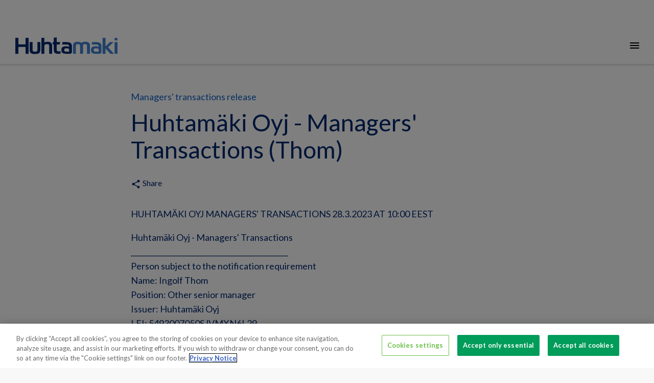

--- FILE ---
content_type: text/html; charset=utf-8
request_url: https://www.huhtamaki.com/en/media/media/managersapos-transactions-release/2023/huhtamaki-oyj---managers-transactions-thom/
body_size: 14982
content:


<!DOCTYPE html>
<html class="no-js"  lang="en">
<head>

<!-- be_ixf, sdk, gho-->
<meta name="be:sdk" content="dotnet_sdk_1.4.22" />
<meta name="be:timer" content="31ms" />
<meta name="be:orig_url" content="https%3a%2f%2fwww.huhtamaki.com%2fen%2fmedia%2fmedia%2fmanagersapos-transactions-release%2f2023%2fhuhtamaki-oyj---managers-transactions-thom%2f" />
<meta name="be:capsule_url" content="https%3a%2f%2fixfd1-api.bc0a.com%2fapi%2fixf%2f1.0.0%2fget_capsule%2ff00000000256015%2f1650615676" />
<meta name="be:norm_url" content="https%3a%2f%2fwww.huhtamaki.com%2fen%2fmedia%2fmedia%2fmanagersapos-transactions-release%2f2023%2fhuhtamaki-oyj---managers-transactions-thom%2f" />
<meta name="be:api_dt" content="py_2024; pm_08; pd_30; ph_04; pmh_31; p_epoch:1725017510514" />
<meta name="be:mod_dt" content="py_2024; pm_08; pd_30; ph_04; pmh_31; p_epoch:1725017510514" />
<meta name="be:messages" content="0" />
<script type='text/javascript'>
if (window.BEJSSDKObserver === undefined) {
  (function(BEJSSDKObserver, $, undefined) {
    var observer = void 0;
    var listeners = [];
    var readySet = [];
    var doc = window.document;
    var MutationObserver = window.MutationObserver || window.WebKitMutationObserver;

    function checkSelector(selector, fn, indexList) {
      var elements = doc.querySelectorAll(selector);
  /**
    issues on IE @see https://www.codesd.com/item/javascript-es6-not-a-function-error.html
    elements = Array.from(elements);

    */
    for (var i = 0, len = elements.length; i < len; i++) {
      /* -1 means all instances */
      if (indexList != -1 && !(i in indexList)) {
        continue;
      }
      var element = elements[i];
      for (var j = 0; j < readySet.length; j++) {
        if (readySet[j] == element.className || readySet[j] == element.id) {
          return;
        }
      }
      if (element.className) {
        readySet.push(element.className);
      }
      if (element.id) {
        readySet.push(element.id);
      }

      if (!element.ready || MutationObserver==null) {
        element.ready = true;
        fn.call(element, element);
      }
    }
  }

  function checkListeners() {
    listeners.forEach(function (listener) {
      return checkSelector(listener.selector, listener.fn, listener.indexList);
    });
  }

  function removeListener(selector, fn) {
    var i = listeners.length;
    while (i--) {
      var listener = listeners[i];
      if (listener.selector === selector && listener.fn === fn) {
        listeners.splice(i, 1);
        if (!listeners.length && observer) {
          observer.disconnect();
          observer = null;
        }
      }
    }
  }

/**
 * Fire event on first js selector
 * @param selector string to watch on
 * @param fn       callback function
 * @param index_list can be undefined which means only first one
 *                   or -1 which means all
 *                   or a list of allowable indexes
 */
 BEJSSDKObserver.jsElementReady = function(selector, fn, index_list) {
  if (index_list === undefined) {
    index_list = [];
    index_list.push(0);
  }

  if (MutationObserver != null) {
    if (!observer) {
      observer = new MutationObserver(checkListeners);
      observer.observe(doc.documentElement, {
        childList: true,
        subtree: true
      });
    }
    listeners.push({ selector: selector, fn: fn, indexList: index_list });
  } else {
    /* <= IE8 */
    if (!document.addEventListener) {
      /* log("<=IE8 attachEvent assignment"); */
      document.addEventListener = document.attachEvent;
    }
    document.addEventListener("DOMContentLoaded", function(event) {
      var elements = doc.querySelectorAll(selector);
      for (var i = 0, len = elements.length; i < len; i++) {
        /* -1 means all instances */
        if (index_list != -1 && !(i in index_list)) {
          continue;
        }
        var element = elements[i];
        element.ready = true;
        fn.call(element, element);
      }
    });
  }

  checkSelector(selector, fn, index_list);
  return function () {
    return removeListener(selector, fn);
  };
};
}(window.BEJSSDKObserver = window.BEJSSDKObserver || {}));
}
var jsElementReady = window.BEJSSDKObserver.jsElementReady;

if (window.BELinkBlockGenerator === undefined) {
  (function(BELinkBlockGenerator, $, undefined) {
    BELinkBlockGenerator.MAXIMUM_HEADLINE_LENGTH = 100;
    BELinkBlockGenerator.MAXIMUM_DESC_LENGTH = 200;

    BELinkBlockGenerator.IND_LINK_BLOCK_TYPE_URL_TYPE = 0;
    BELinkBlockGenerator.IND_LINK_BLOCK_TYPE_HEADLINE_TYPE = 1;
    BELinkBlockGenerator.IND_LINK_BLOCK_TYPE_DESCRIPTION_TYPE = 2;
    BELinkBlockGenerator.IND_LINK_BLOCK_TYPE_IMAGE_TYPE = 3;

    BELinkBlockGenerator.REPLACEMENT_STRATEGY_OVERWRITE = 0;
    BELinkBlockGenerator.REPLACEMENT_STRATEGY_POST_APPEND_ELEMENT = 1;
    BELinkBlockGenerator.REPLACEMENT_STRATEGY_PRE_APPEND_ELEMENT = 2;
    BELinkBlockGenerator.REPLACEMENT_STRATEGY_PRE_APPEND_PARENT = 3;

    BELinkBlockGenerator.setMaximumHeadlineLength = function(length) {
      BELinkBlockGenerator.MAXIMUM_HEADLINE_LENGTH = length;
    };

    BELinkBlockGenerator.setMaximumDescriptionLength = function(length) {
      BELinkBlockGenerator.MAXIMUM_DESC_LENGTH = length;
    };

    BELinkBlockGenerator.generateIndividualLinks = function(parentElement, linkStructure, link) {
      var link_level_element_tag = linkStructure[0];
      var link_level_element = document.createElement(link_level_element_tag);
      var link_attribute_dictionary = linkStructure[1];
      var allowable_elements = linkStructure[2];
      var children_link_structures = linkStructure[3];
      for (var link_attribute_key in link_attribute_dictionary) {
        link_level_element.setAttribute(link_attribute_key, link_attribute_dictionary[link_attribute_key]);
      }

      var added_something = false;
      if (allowable_elements.indexOf(BELinkBlockGenerator.IND_LINK_BLOCK_TYPE_URL_TYPE)>=0) {
        link_level_element.setAttribute('href', link.url);
        added_something = true;
      }
      if (allowable_elements.indexOf(BELinkBlockGenerator.IND_LINK_BLOCK_TYPE_HEADLINE_TYPE)>=0 && link.h1) {
        var headline_text = link.h1;
        if (headline_text.length > BELinkBlockGenerator.MAXIMUM_HEADLINE_LENGTH) {
          headline_text = headline_text.substring(0, BELinkBlockGenerator.MAXIMUM_HEADLINE_LENGTH) + '...';
        }
        var text_node = document.createTextNode(headline_text);
        link_level_element.appendChild(text_node);
        added_something = true;
      }
      if (allowable_elements.indexOf(BELinkBlockGenerator.IND_LINK_BLOCK_TYPE_DESCRIPTION_TYPE)>=0 && link.desc) {
        var desc_text = link.desc;
        if (desc_text.length > BELinkBlockGenerator.MAXIMUM_DESC_LENGTH) {
          desc_text = desc_text.substring(0, BELinkBlockGenerator.MAXIMUM_DESC_LENGTH) + '...';
        }
        var text_node = document.createTextNode(desc_text);
        link_level_element.appendChild(text_node);
        added_something = true;
      }
      if (allowable_elements.indexOf(BELinkBlockGenerator.IND_LINK_BLOCK_TYPE_IMAGE_TYPE)>=0 && link.image) {
        link_level_element.setAttribute('src', link.image);
        added_something = true;
      }
/**
    don't emit for empty links, desc, headline, image
    except for parent structures where allowable_length=0
    */
    if (!added_something && allowable_elements.length != 0) {

      return;
    }
    /* go depth first */
    for (var childrenIndex=0; childrenIndex<children_link_structures.length; childrenIndex++) {
      var childLinkStructure = children_link_structures[childrenIndex];
      BELinkBlockGenerator.generateIndividualLinks(link_level_element, childLinkStructure, link);
    }
    parentElement.appendChild(link_level_element);
  };

  BELinkBlockGenerator.insertLinkBlocks = function(targetElement, replacementStrategy, overallStructure, linkStructure, links,
                                                   titleStructure) {
    if (targetElement == null) {
      return;
    }

    if (replacementStrategy == BELinkBlockGenerator.REPLACEMENT_STRATEGY_OVERWRITE) {
      while (targetElement.firstChild) {
        targetElement.removeChild(targetElement.firstChild);
      }
    }

    var previousElement = targetElement;
    for (var i=0;i<overallStructure.length;i++) {
      var level_definition = overallStructure[i];
      var level_element_tag = level_definition[0];
      var level_element = document.createElement(level_element_tag);
      var attribute_dictionary = level_definition[1];
      for (var attribute_key in attribute_dictionary) {
        level_element.setAttribute(attribute_key, attribute_dictionary[attribute_key]);
      }

      /* need to place title structure */
      if (titleStructure && titleStructure[0] == i) {
        var title_element_tag = titleStructure[1];
        var title_element = document.createElement(title_element_tag);
        var title_attribute_dictionary = titleStructure[2];
        var title_text_content = titleStructure[3];
        for (var title_attribute_key in title_attribute_dictionary) {
          title_element.setAttribute(title_attribute_key, title_attribute_dictionary[title_attribute_key]);
        }

        var title_text_node = document.createTextNode(title_text_content);
        title_element.appendChild(title_text_node);


        level_element.appendChild(title_element);
      }

      /* last level place links */
      if (i == overallStructure.length-1) {
        for (var link_i=0; link_i < links.length; link_i++) {
          var link = links[link_i];
          for (var linkStructureIndex=0;linkStructureIndex < linkStructure.length; linkStructureIndex++) {
            BELinkBlockGenerator.generateIndividualLinks(level_element, linkStructure[linkStructureIndex], link)
          }
        }
      }

      /* first level child we need to check placement */
      if (previousElement == targetElement) {
        if (replacementStrategy == BELinkBlockGenerator.REPLACEMENT_STRATEGY_PRE_APPEND_ELEMENT) {
          /* 2 means insert right before */
          previousElement.insertBefore(level_element, targetElement.firstChild);
        } else if (replacementStrategy == BELinkBlockGenerator.REPLACEMENT_STRATEGY_PRE_APPEND_PARENT) {
          /* 3 means insert right before at parent level */
          var parentElement = previousElement.parentElement;
          parentElement.insertBefore(level_element, previousElement);
        } else {
          previousElement.appendChild(level_element);
        }
      } else {
        previousElement.appendChild(level_element);
      }
      previousElement = level_element;
    }
  };
}(window.BELinkBlockGenerator = window.BELinkBlockGenerator || {}))
};
</script>

<style>
.be-ix-link-block .be-related-link-container {margin-top: 20px;padding: 0 16px;}
.be-ix-link-block .be-related-link-container .be-label {margin: 0;color: white;line-height: 1em;font-variant-numeric: lining-nums;font-weight: 600;}
.be-ix-link-block .be-related-link-container .be-list { display: inline-block; list-style: none;margin: 0; padding: 0;}
.be-ix-link-block .be-related-link-container .be-list .be-list-item {display: inline-block;margin-right: 20px;margin-bottom: 6px;}
.be-ix-link-block .be-related-link-container .be-list .be-list-item .be-related-link {color: #fff;font-weight: 300;}

.be-ix-link-block .be-related-link-container .be-list .be-list-item .be-related-link:hover {text-decoration: underline;}
.be-ix-link-block .be-related-link-container .be-list .be-list-item:last-child { margin-right: 0;}

@media (max-width: 767px) {
  .be-ix-link-block .be-related-link-container .be-label {width: 100%;margin-bottom: 10px;color: #fff;font-size: 22px;line-height: 30px;text-decoration: none;}
  .be-ix-link-block .be-related-link-container .be-list { display: block;width: 100%;}
  .be-ix-link-block .be-related-link-container .be-list .be-list-item {display: block;margin-right: 0;}
  .be-ix-link-block .be-related-link-container .be-list .be-list-item .be-related-link{color: #fff;font-family: Lato, sans-serif;font-size: 18px;font-weight: 300;text-decoration: none;}}
@media (min-width: 768px) {
  .be-ix-link-block .be-related-link-container {display: flex;align-items: baseline;}
  .be-ix-link-block .be-related-link-container .be-label {display: inline-block;margin-right: 20px;flex-grow: 0;flex-shrink: 0;}
}
</style>

<script type='text/javascript'>
      function positionLinkBlock(targetContainer) {
          if (targetContainer != null) {
              var strLinkBlock = '<div class="be-ix-link-block"><div class="be-related-link-container"><div class="be-label">Also of interest</div><ul class="be-list"><li class="be-list-item"><a class="be-related-link" href="https://www.huhtamaki.com/en/sustainability/">Sustainable Packaging Solutions</a></li><li class="be-list-item"><a class="be-related-link" href="https://www.huhtamaki.com/en/media/">Media contacts</a></li><li class="be-list-item"><a class="be-related-link" href="https://www.huhtamaki.com/en/packaging-business-segments/">Global supplier of food and beverage packaging</a></li></ul> </div></div>';
              targetContainer.insertAdjacentHTML('afterbegin', strLinkBlock);
          }
      }

      jsElementReady('.be-ix-link-block', positionLinkBlock);

  </script>


<!-- CookiePro Cookies Consent Notice start for huhtamaki.com -->
<script src="https://cookie-cdn.cookiepro.com/scripttemplates/otSDKStub.js" data-document-language="true" type="text/javascript" charset="UTF-8" data-domain-script="1b671f08-1d58-44eb-972b-52dc467847ea" ></script>
<script type="text/javascript">
function OptanonWrapper() { { window.dataLayer.push({ event: 'OneTrustGroupsUpdated' }); }}
</script>
<!-- CookiePro Cookies Consent Notice end for huhtamaki.com -->
<meta name="google-site-verification" content="9m5U7zAoUdpQ0H7B9xaKZbi9sxvRIawZ42FrvgaiSYE" />

    <!-- Google Tag Manager -->
    <script>
        (function (w, d, s, l, i) {
            w[l] = w[l] || []; w[l].push({
                'gtm.start':
                    new Date().getTime(), event: 'gtm.js'
            }); var f = d.getElementsByTagName(s)[0],
                j = d.createElement(s), dl = l != 'dataLayer' ? '&l=' + l : ''; j.async = true; j.src =
                    'https://tagging-server.sst.huhtamaki.com/gtm.js?id=' + i + dl; f.parentNode.insertBefore(j, f);
        })(window, document, 'script', 'dataLayer', 'GTM-5NKCS5');
    </script>


    
<meta charset="utf-8" />
<meta http-equiv="X-UA-Compatible" content="IE=edge" />
<meta name="viewport" content="width=device-width, initial-scale=1, maximum-scale=1, user-scalable=no" />
<title>
Huhtam&#228;ki Oyj - Managers&#39; Transactions (Thom)</title>

<link rel="preconnect" href="https://fonts.googleapis.com/" crossorigin>
<link rel="dns-prefetch" href="https://fonts.googleapis.com/">
<link rel="preconnect" href="https://www.googletagmanager.com/" crossorigin>
<link rel="dns-prefetch" href="https://www.googletagmanager.com/">
<link rel="preconnect" href="https://siteimproveanalytics.com/" crossorigin>
<link rel="dns-prefetch" href="https://siteimproveanalytics.com/">
<link rel="preconnect" href="https://dl.episerver.net/" crossorigin>
<link rel="dns-prefetch" href="https://dl.episerver.net/">
<link rel="preconnect" href="https://tools.euroland.com/" crossorigin>
<link rel="dns-prefetch" href="https://tools.euroland.com/">
<link rel="preconnect" href="https://www.google-analytics.com/" crossorigin>
<link rel="dns-prefetch" href="https://www.google-analytics.com/">
<link rel="preconnect" href="https://static.hotjar.com/" crossorigin>
<link rel="dns-prefetch" href="https://static.hotjar.com/">
<link rel="preconnect" href="https://script.hotjar.com/" crossorigin>
<link rel="dns-prefetch" href="https://script.hotjar.com/">
<link rel="preconnect" href="https://vars.hotjar.com/" crossorigin>
<link rel="dns-prefetch" href="https://vars.hotjar.com/">
<link rel="preconnect" href="https://in.hotjar.com/" crossorigin>
<link rel="dns-prefetch" href="https://in.hotjar.com/">
<link rel="preconnect" href="https://bam.eu01.nr-data.net/" crossorigin>
<link rel="dns-prefetch" href="https://bam.eu01.nr-data.net/">
<link rel="preconnect" href="https://6049503.global.siteimproveanalytics.io/" crossorigin>
<link rel="dns-prefetch" href="https://6049503.global.siteimproveanalytics.io/">
<link rel="preconnect" href="https://stats.g.doubleclick.net/" crossorigin>
<link rel="dns-prefetch" href="https://stats.g.doubleclick.net/">
<link rel="preconnect" href="https://www.google.fi/" crossorigin>
<link rel="dns-prefetch" href="https://www.google.fi/">
<link rel="preconnect" href="https://www.google.com/" crossorigin>
<link rel="dns-prefetch" href="https://www.google.com/">






<script type="text/javascript">
    
    if (navigator.userAgent.match(/IEMobile\/10\.0/)) {
        var msViewportStyle = document.createElement("style");
        msViewportStyle.appendChild(
            document.createTextNode(
                "@-ms-viewport{width:auto!important}"
            )
        );
        document.getElementsByTagName("head")[0].
            appendChild(msViewportStyle);
    }
</script>
<link href="/Static/img/favicon.png" rel="shortcut icon" type="image/png" />
<link href="https://fonts.googleapis.com/icon?family=Material+Icons&display=swap" rel="stylesheet" async />
<link href="https://fonts.googleapis.com/css?family=Lato:300,300i,400,400i,700&display=swap" rel="stylesheet" async>
<link href="https://fonts.googleapis.com/css?family=Roboto:300,300i,400,400i,700&display=swap" rel="stylesheet" async>
<link href="https://fonts.googleapis.com/css?family=Noto+Sans:300,300i,400,400i,700&display=swap" rel="stylesheet" async>
    <link href="/Static/dist/global.v2vgzk7z06i0t79kr6li.css" rel="stylesheet" />

<link href="https://www.huhtamaki.com/en/media/media/managersapos-transactions-release/2023/huhtamaki-oyj---managers-transactions-thom/" rel="canonical" />
    

<link rel="alternate" href="https://www.huhtamaki.com/en/media/media/managersapos-transactions-release/2023/huhtamaki-oyj---managers-transactions-thom/" hreflang="x-default" /><link rel="alternate" href="https://www.huhtamaki.com/fi/media/nasdaq/managersapos-transactions-release/2023/huhtamaki-oyj---johdon-liiketoimet-thom/" hreflang="fi" /><meta name="title" content="Huhtam&#228;ki Oyj - Managers&#39; Transactions (Thom)" />

<meta name="twitter:card" content="summary" />
<meta name="og:locale" content="en" />
<meta name="og:site_name" content="Huhtamaki" />
<meta name="og:title" content="Huhtam&#228;ki Oyj - Managers&#39; Transactions (Thom)" />
<meta name="og:type" content="website" />
<meta name="og:url" content="https://www.huhtamaki.com/en/media/media/managersapos-transactions-release/2023/huhtamaki-oyj---managers-transactions-thom/" />
<meta name="og:description" />


    
    


    <script type="text/javascript">
        if (/MSIE \d|Trident.*rv:/.test(navigator.userAgent)) {
            var iePolyfill = document.createElement('script');
            iePolyfill.setAttribute('src', '/Static/js/picture-polyfill.js');
            iePolyfill.setAttribute('async', '');
            document.head.appendChild(iePolyfill);
        }
    </script>
<script type="text/javascript">var appInsights=window.appInsights||function(config){function t(config){i[config]=function(){var t=arguments;i.queue.push(function(){i[config].apply(i,t)})}}var i={config:config},u=document,e=window,o="script",s="AuthenticatedUserContext",h="start",c="stop",l="Track",a=l+"Event",v=l+"Page",r,f;setTimeout(function(){var t=u.createElement(o);t.src=config.url||"https://js.monitor.azure.com/scripts/a/ai.0.js";u.getElementsByTagName(o)[0].parentNode.appendChild(t)});try{i.cookie=u.cookie}catch(y){}for(i.queue=[],r=["Event","Exception","Metric","PageView","Trace","Dependency"];r.length;)t("track"+r.pop());return t("set"+s),t("clear"+s),t(h+a),t(c+a),t(h+v),t(c+v),t("flush"),config.disableExceptionTracking||(r="onerror",t("_"+r),f=e[r],e[r]=function(config,t,u,e,o){var s=f&&f(config,t,u,e,o);return s!==!0&&i["_"+r](config,t,u,e,o),s}),i}({instrumentationKey:"f0a05d33-f5c7-4571-8e74-f679f9417c02",sdkExtension:"a"});window.appInsights=appInsights;appInsights.queue&&appInsights.queue.length===0&&appInsights.trackPageView();</script></head>

<body>
    
    <section class="o-container-wide u-my-0">
            <div class="o-topbar" >
                
                

                
                <div></div>

            </div>



    <div class="o-main-navigation--container">
            <div class="o-logo">
                <a href="/en/"><img src="/Static/img/Huhtamaki_logo.svg" alt="Huhtamaki logo" /></a>
            </div>

            <nav role="navigation" class="o-main-navigation" aria-label="Main">
                <ul class="o-unstyled-list u-flex u-flex--wrap">
                        <li class="u-ib u-mx-1 _xl-u-mx-2"><a href="/en/about/" class="">About</a></li>
                        <li class="u-ib u-mx-1 _xl-u-mx-2"><a href="/en/packaging-business-segments/" class="">Our business</a></li>
                        <li class="u-ib u-mx-1 _xl-u-mx-2"><a href="/en/food-packaging-products/" class="">Products</a></li>
                        <li class="u-ib u-mx-1 _xl-u-mx-2"><a href="/en/investors/" class="">Investors</a></li>
                        <li class="u-ib u-mx-1 _xl-u-mx-2"><a href="/en/sustainability/" class="">Sustainability</a></li>
                        <li class="u-ib u-mx-1 _xl-u-mx-2"><a href="/en/careers/" class="">Careers</a></li>
                        <li class="u-ib u-mx-1 _xl-u-mx-2"><a href="/en/media/" class="">Media</a></li>
                </ul>
            </nav>
        <div class="o-utils">
                <a title="Contact us" href="/en/about/contact-us/" class="o-utils--element"><i class="material-icons u-vmiddle">mail_outline</i></a>
                            <button title="Other languages and sites" aria-label="Other languages and sites" class="js-langmenu o-unstyled-button o-utils--element "><img alt="Location icon" src="/static/img/location.svg" class="o-icon u-vmiddle" /></button>
            <button title="Search" arial-label="Search" class="js-search o-unstyled-button o-utils--element "><i class="material-icons u-vmiddle">search</i></button>
        </div>

            <nav role="navigation" class="o-choose-language">
                <div class="o-container">
                    <h2 class="s-h2 u-my-0 s-themecolor-1">Global website</h2>
                    <a href="#" class="js-langmenu--close o-choose-language--close"><i class="material-icons">clear</i></a>
                        <ul class="o-choose-language--langlist o-choose-language--langlist-multicolumn">
                                    <li><a href="#" class="o-choose-language--selected">English</a></li>
                                        <li><a href="/fi/media/nasdaq/managersapos-transactions-release/2023/huhtamaki-oyj---johdon-liiketoimet-thom/">Suomeksi</a></li>
                        </ul>
                                                                <h2 class="s-h2 s-themecolor-1 u-my-1">Segment websites</h2>
                        <ul class="o-unstyled-list u-my-2 u-mt-0">
                                <li><a href="/en/foodservice/" class="u-block">Foodservice Packaging</a></li>
                                <li><a href="/en/flexible-packaging/" class="u-block">Flexible Packaging</a></li>
                                <li><a href="/en-us/north-america/" class="u-block">North America</a></li>
                                <li><a href="/en/fiber-packaging/" class="u-block">Fiber Packaging</a></li>
                        </ul>
                                            <h2 class="s-h2 s-themecolor-1 u-my-0">Local websites</h2>
                        <div class="row">
                                <div class="col-md-3 col-sm-3 col-xs-3 o-negate-gutter">
                                    <h3 class="s-h3 s-themecolor-1 u-mb-0">Americas</h3>
                                    <div class="row"><div class="block col-md-12 col-sm-12 col-xs-12">
<a href="/en-br/fiber-packaging/"><span class="s-normal">Brazil</span> <span class="s-thin">Fiber Packaging</span></a></div><div class="block col-md-12 col-sm-12 col-xs-12">
<a href="/en-us/north-america/"><span class="s-normal">United States</span> <span class="s-thin"></span></a></div><div class="block col-md-12 col-sm-12 col-xs-12">
<a href="/en-us/north-america/"><span class="s-normal">Mexico</span> <span class="s-thin"></span></a></div></div>
                                </div>
                                                            <div class="col-md-3 col-sm-3 col-xs-3 o-negate-gutter">
                                    <h3 class="s-h3 s-themecolor-1 u-mb-0">Asia & Oceania</h3>
                                    <div class="row"><div class="block col-md-12 col-sm-12 col-xs-12">
<a href="/en-au/fiber-packaging/"><span class="s-normal">Australia</span> <span class="s-thin">Fiber Packaging</span></a></div><div class="block col-md-12 col-sm-12 col-xs-12">
<a href="https://www.huhtamaki.com.au/"><span class="s-normal">Australia</span> <span class="s-thin">Foodservice</span></a></div><div class="block col-md-12 col-sm-12 col-xs-12">
<a href="/zh-cn/foodservice/"><span class="s-normal">China</span> <span class="s-thin">Foodservice Packaging</span></a></div><div class="block col-md-12 col-sm-12 col-xs-12">
<a href="/en-in/flexible-packaging/"><span class="s-normal">India</span> <span class="s-thin">Flexible Packaging</span></a></div><div class="block col-md-12 col-sm-12 col-xs-12">
<a href="/en-in/foodservice/"><span class="s-normal">India</span> <span class="s-thin">Foodservice Packaging</span></a></div><div class="block col-md-12 col-sm-12 col-xs-12">
<a href="/en-nz/fiber-packaging/"><span class="s-normal">New Zealand</span> <span class="s-thin">Fiber Packaging</span></a></div><div class="block col-md-12 col-sm-12 col-xs-12">
<a href="/en-nz/foodservice-new-zealand/"><span class="s-normal">New Zealand</span> <span class="s-thin">Foodservice Packaging</span></a></div><div class="block col-md-12 col-sm-12 col-xs-12">
<a href="/en/flexible-packaging/"><span class="s-normal">Thailand</span> <span class="s-thin">Flexible Packaging</span></a></div><div class="block col-md-12 col-sm-12 col-xs-12">
<a href="/en/flexible-packaging/"><span class="s-normal">Vietnam</span> <span class="s-thin">Flexible Packaging</span></a></div></div>
                                </div>
                                                            <div class="col-md-3 col-sm-3 col-xs-3 o-negate-gutter">
                                    <h3 class="s-h3 s-themecolor-1 u-mb-0">Europe</h3>
                                    <div class="row"><div class="block col-md-12 col-sm-12 col-xs-12">
<a href="/en-cz/fiber-packaging/"><span class="s-normal">Czech Republic</span> <span class="s-thin">Fiber Packaging</span></a></div><div class="block col-md-12 col-sm-12 col-xs-12">
<a href="https://huhtamaki.com/en/flexible-packaging/"><span class="s-normal">Europe</span> <span class="s-thin">Flexible Packaging</span></a></div><div class="block col-md-12 col-sm-12 col-xs-12">
<a href="/fi/foodservice-finland/"><span class="s-normal">Finland</span> <span class="s-thin">Foodservice Packaging</span></a></div><div class="block col-md-12 col-sm-12 col-xs-12">
<a href="/en-fr/fiber-packaging/"><span class="s-normal">France</span> <span class="s-thin">Fiber Packaging</span></a></div><div class="block col-md-12 col-sm-12 col-xs-12">
<a href="/fr/foodservice-france/"><span class="s-normal">France</span> <span class="s-thin">Foodservice Packaging</span></a></div><div class="block col-md-12 col-sm-12 col-xs-12">
<a href="/de/foodservice-germany/"><span class="s-normal">Germany</span> <span class="s-thin">Foodservice Packaging</span></a></div><div class="block col-md-12 col-sm-12 col-xs-12">
<a href="/en-nl/fiber-packaging/"><span class="s-normal">Netherlands</span> <span class="s-thin">Fiber Packaging</span></a></div><div class="block col-md-12 col-sm-12 col-xs-12">
<a href="/no/foodservice-norway/"><span class="s-normal">Norway</span> <span class="s-thin">Foodservice Packaging</span></a></div><div class="block col-md-12 col-sm-12 col-xs-12">
<a href="/pl/foodservice-poland/"><span class="s-normal">Poland</span> <span class="s-thin">Foodservice Packaging</span></a></div><div class="block col-md-12 col-sm-12 col-xs-12">
<a href="/es/foodservice-spain/"><span class="s-normal">Spain</span> <span class="s-thin">Foodservice Packaging</span></a></div><div class="block col-md-12 col-sm-12 col-xs-12">
<a href="/sv/livsmedelstjanster/"><span class="s-normal">Sweden</span> <span class="s-thin">Foodservice Packaging</span></a></div><div class="block col-md-12 col-sm-12 col-xs-12">
<a href="/tr/foodservice/"><span class="s-normal">T&#252;rkiye</span> <span class="s-thin">Foodservice Packaging</span></a></div><div class="block col-md-12 col-sm-12 col-xs-12">
<a href="/ua/foodservice/"><span class="s-normal">Ukraine</span> <span class="s-thin">Foodservice Packaging</span></a></div><div class="block col-md-12 col-sm-12 col-xs-12">
<a href="/en-gb/fiber-packaging/"><span class="s-normal">United Kingdom</span> <span class="s-thin">Fiber Packaging</span></a></div><div class="block col-md-12 col-sm-12 col-xs-12">
<a href="/en-gb/foodservice-uk/"><span class="s-normal">United Kingdom</span> <span class="s-thin">Foodservice Packaging</span></a></div></div>
                                </div>
                                                            <div class="col-md-4 col-sm-4 col-xs-4 o-negate-gutter">
                                    <h3 class="s-h3 s-themecolor-1 u-mb-0">Middle East & Africa</h3>
                                    <div class="row"><div class="block col-md-12 col-sm-12 col-xs-12">
<a href="/en-eg/fiber-packaging/"><span class="s-normal">Egypt</span> <span class="s-thin">Fiber Packaging</span></a></div><div class="block col-md-12 col-sm-12 col-xs-12">
<a href="/en-za/fiber-packaging/"><span class="s-normal">South Africa</span> <span class="s-thin">Fiber Packaging</span></a></div><div class="block col-md-12 col-sm-12 col-xs-12">
<a href="/en-za/foodservice-south-africa/"><span class="s-normal">South Africa</span> <span class="s-thin">Foodservice Packaging</span></a></div></div>
                                </div>
                        </div>
                </div>
            </nav>
        <div class="o-search">
            <input type="text" id="js-search-field" class="o-search--field" placeholder="Type your search here and press enter" />
            <a href="#" class="js-search--close o-search--close"><i class="material-icons u-vbottom">clear</i></a>
        </div>
    </div>
    <div class="o-mobilenavi--topbar">
        <div class="o-logo">
            <a href="/en/"><img src="/Static/img/Huhtamaki_logo.svg" class="u-vmiddle" alt="Huhtamaki logo" /></a>
        </div>
        <div class="o-mobilenavi--control">
            <a href="#" class="o-mobilenavi--item active js-mobilemenu--open"><i class="material-icons u-vmiddle">menu</i></a>
            <a href="#" class="o-mobilenavi--item js-mobilemenu--close"><i class="material-icons u-vmiddle">clear</i></a>
        </div>
    </div>
    <section class="o-mobilenavi">
            <nav role="navigation" class="o-main-navigation">
                <ul class="o-unstyled-list">

                        <li class="u-mx-2 u-my-2"><a href="/en/about/" class="">About</a></li>
                        <li class="u-mx-2 u-my-2"><a href="/en/packaging-business-segments/" class="">Our business</a></li>
                        <li class="u-mx-2 u-my-2"><a href="/en/food-packaging-products/" class="">Products</a></li>
                        <li class="u-mx-2 u-my-2"><a href="/en/investors/" class="">Investors</a></li>
                        <li class="u-mx-2 u-my-2"><a href="/en/sustainability/" class="">Sustainability</a></li>
                        <li class="u-mx-2 u-my-2"><a href="/en/careers/" class="">Careers</a></li>
                        <li class="u-mx-2 u-my-2"><a href="/en/media/" class="">Media</a></li>
                                                                <li class="u-mx-2 u-my-2">
                            <a href="/en/about/contact-us/"><i class="material-icons s-themecolor-1 u-vmiddle">mail_outline</i> Contact Us</a>
                        </li>
                                            <li class="u-mx-2 u-my-2">
                            <a href="#" class="js-langmenu--mobile"><img src="/static/img/location_white.svg" class="o-icon u-vmiddle" /> Language</a>
                        </li>
                    <li class="u-mx-2 u-my-2">
                        <a href="#" class="js-search--mobile"><i class="material-icons s-themecolor-1 u-vbottom">search</i> Search</a>
                    </li>
                </ul>
            </nav>
        <section class="o-langmenu--mobile">
            <a href="#" class="js-langmenu--close--mobile o-search--langmenu-back"><i class="material-icons s-themecolor-1 u-vmiddle">chevron_left</i> Back</a>
                <div class="row">
                    <div class="col-xs-12">
                            <ul class="o-choose-language--langlist o-choose-language--langlist-multicolumn">
                                        <li><a href="#" class="o-choose-language--selected">English</a></li>
                                            <li><a href="/fi/media/nasdaq/managersapos-transactions-release/2023/huhtamaki-oyj---johdon-liiketoimet-thom/">Suomeksi</a></li>
                            </ul>
                    </div>
                </div>
                    <div class="row">
                        <div class="col-xs-12">
                            <h2 class="s-h2 s-themecolor-1 u-my-1">Segment websites</h2>
                            <ul class="o-unstyled-list u-my-2 u-mt-0">
                                    <li><a href="/en/foodservice/" class="u-block">Foodservice Packaging</a></li>
                                    <li><a href="/en/flexible-packaging/" class="u-block">Flexible Packaging</a></li>
                                    <li><a href="/en-us/north-america/" class="u-block">North America</a></li>
                                    <li><a href="/en/fiber-packaging/" class="u-block">Fiber Packaging</a></li>
                            </ul>
                        </div>
                    </div>
                    <div class="row">
                        <div class="col-xs-12">
                            <h2 class="s-h2 s-themecolor-1">Local websites</h2>
                        </div>
    <div class="col-md-12 col-sm-12 col-xs-12">
        <div class="o-accordion-block--item o-accordion-local-websites o-negate-gutter--right">
            <a href="#" class="js-accordion-block--item o-accordion-block--item--header u-block u-pl-0">
                <h2 class="s-h2 s-themecolor-1 u-my-0">Americas</h2>
                <i class="material-icons s-themecolor-1">add_circle_outline</i>
            </a>
            <div class="js-accordion-block--item-content o-editorcontent u-dn">
                <div class="row"><div class="block col-md-12 col-sm-12 col-xs-12">
<a href="/en-br/fiber-packaging/"><span class="s-normal">Brazil</span> <span class="s-thin">Fiber Packaging</span></a></div><div class="block col-md-12 col-sm-12 col-xs-12">
<a href="/en-us/north-america/"><span class="s-normal">United States</span> <span class="s-thin"></span></a></div><div class="block col-md-12 col-sm-12 col-xs-12">
<a href="/en-us/north-america/"><span class="s-normal">Mexico</span> <span class="s-thin"></span></a></div></div>
            </div>
        </div>
    </div>
                            <div class="col-md-12 col-sm-12 col-xs-12">
        <div class="o-accordion-block--item o-accordion-local-websites o-negate-gutter--right">
            <a href="#" class="js-accordion-block--item o-accordion-block--item--header u-block u-pl-0">
                <h2 class="s-h2 s-themecolor-1 u-my-0">Asia &amp; Oceania</h2>
                <i class="material-icons s-themecolor-1">add_circle_outline</i>
            </a>
            <div class="js-accordion-block--item-content o-editorcontent u-dn">
                <div class="row"><div class="block col-md-12 col-sm-12 col-xs-12">
<a href="/en-au/fiber-packaging/"><span class="s-normal">Australia</span> <span class="s-thin">Fiber Packaging</span></a></div><div class="block col-md-12 col-sm-12 col-xs-12">
<a href="https://www.huhtamaki.com.au/"><span class="s-normal">Australia</span> <span class="s-thin">Foodservice</span></a></div><div class="block col-md-12 col-sm-12 col-xs-12">
<a href="/zh-cn/foodservice/"><span class="s-normal">China</span> <span class="s-thin">Foodservice Packaging</span></a></div><div class="block col-md-12 col-sm-12 col-xs-12">
<a href="/en-in/flexible-packaging/"><span class="s-normal">India</span> <span class="s-thin">Flexible Packaging</span></a></div><div class="block col-md-12 col-sm-12 col-xs-12">
<a href="/en-in/foodservice/"><span class="s-normal">India</span> <span class="s-thin">Foodservice Packaging</span></a></div><div class="block col-md-12 col-sm-12 col-xs-12">
<a href="/en-nz/fiber-packaging/"><span class="s-normal">New Zealand</span> <span class="s-thin">Fiber Packaging</span></a></div><div class="block col-md-12 col-sm-12 col-xs-12">
<a href="/en-nz/foodservice-new-zealand/"><span class="s-normal">New Zealand</span> <span class="s-thin">Foodservice Packaging</span></a></div><div class="block col-md-12 col-sm-12 col-xs-12">
<a href="/en/flexible-packaging/"><span class="s-normal">Thailand</span> <span class="s-thin">Flexible Packaging</span></a></div><div class="block col-md-12 col-sm-12 col-xs-12">
<a href="/en/flexible-packaging/"><span class="s-normal">Vietnam</span> <span class="s-thin">Flexible Packaging</span></a></div></div>
            </div>
        </div>
    </div>
                            <div class="col-md-12 col-sm-12 col-xs-12">
        <div class="o-accordion-block--item o-accordion-local-websites o-negate-gutter--right">
            <a href="#" class="js-accordion-block--item o-accordion-block--item--header u-block u-pl-0">
                <h2 class="s-h2 s-themecolor-1 u-my-0">Europe</h2>
                <i class="material-icons s-themecolor-1">add_circle_outline</i>
            </a>
            <div class="js-accordion-block--item-content o-editorcontent u-dn">
                <div class="row"><div class="block col-md-12 col-sm-12 col-xs-12">
<a href="/en-cz/fiber-packaging/"><span class="s-normal">Czech Republic</span> <span class="s-thin">Fiber Packaging</span></a></div><div class="block col-md-12 col-sm-12 col-xs-12">
<a href="https://huhtamaki.com/en/flexible-packaging/"><span class="s-normal">Europe</span> <span class="s-thin">Flexible Packaging</span></a></div><div class="block col-md-12 col-sm-12 col-xs-12">
<a href="/fi/foodservice-finland/"><span class="s-normal">Finland</span> <span class="s-thin">Foodservice Packaging</span></a></div><div class="block col-md-12 col-sm-12 col-xs-12">
<a href="/en-fr/fiber-packaging/"><span class="s-normal">France</span> <span class="s-thin">Fiber Packaging</span></a></div><div class="block col-md-12 col-sm-12 col-xs-12">
<a href="/fr/foodservice-france/"><span class="s-normal">France</span> <span class="s-thin">Foodservice Packaging</span></a></div><div class="block col-md-12 col-sm-12 col-xs-12">
<a href="/de/foodservice-germany/"><span class="s-normal">Germany</span> <span class="s-thin">Foodservice Packaging</span></a></div><div class="block col-md-12 col-sm-12 col-xs-12">
<a href="/en-nl/fiber-packaging/"><span class="s-normal">Netherlands</span> <span class="s-thin">Fiber Packaging</span></a></div><div class="block col-md-12 col-sm-12 col-xs-12">
<a href="/no/foodservice-norway/"><span class="s-normal">Norway</span> <span class="s-thin">Foodservice Packaging</span></a></div><div class="block col-md-12 col-sm-12 col-xs-12">
<a href="/pl/foodservice-poland/"><span class="s-normal">Poland</span> <span class="s-thin">Foodservice Packaging</span></a></div><div class="block col-md-12 col-sm-12 col-xs-12">
<a href="/es/foodservice-spain/"><span class="s-normal">Spain</span> <span class="s-thin">Foodservice Packaging</span></a></div><div class="block col-md-12 col-sm-12 col-xs-12">
<a href="/sv/livsmedelstjanster/"><span class="s-normal">Sweden</span> <span class="s-thin">Foodservice Packaging</span></a></div><div class="block col-md-12 col-sm-12 col-xs-12">
<a href="/tr/foodservice/"><span class="s-normal">T&#252;rkiye</span> <span class="s-thin">Foodservice Packaging</span></a></div><div class="block col-md-12 col-sm-12 col-xs-12">
<a href="/ua/foodservice/"><span class="s-normal">Ukraine</span> <span class="s-thin">Foodservice Packaging</span></a></div><div class="block col-md-12 col-sm-12 col-xs-12">
<a href="/en-gb/fiber-packaging/"><span class="s-normal">United Kingdom</span> <span class="s-thin">Fiber Packaging</span></a></div><div class="block col-md-12 col-sm-12 col-xs-12">
<a href="/en-gb/foodservice-uk/"><span class="s-normal">United Kingdom</span> <span class="s-thin">Foodservice Packaging</span></a></div></div>
            </div>
        </div>
    </div>
                            <div class="col-md-12 col-sm-12 col-xs-12">
        <div class="o-accordion-block--item o-accordion-local-websites o-negate-gutter--right">
            <a href="#" class="js-accordion-block--item o-accordion-block--item--header u-block u-pl-0">
                <h2 class="s-h2 s-themecolor-1 u-my-0">Middle East &amp; Africa</h2>
                <i class="material-icons s-themecolor-1">add_circle_outline</i>
            </a>
            <div class="js-accordion-block--item-content o-editorcontent u-dn">
                <div class="row"><div class="block col-md-12 col-sm-12 col-xs-12">
<a href="/en-eg/fiber-packaging/"><span class="s-normal">Egypt</span> <span class="s-thin">Fiber Packaging</span></a></div><div class="block col-md-12 col-sm-12 col-xs-12">
<a href="/en-za/fiber-packaging/"><span class="s-normal">South Africa</span> <span class="s-thin">Fiber Packaging</span></a></div><div class="block col-md-12 col-sm-12 col-xs-12">
<a href="/en-za/foodservice-south-africa/"><span class="s-normal">South Africa</span> <span class="s-thin">Foodservice Packaging</span></a></div></div>
            </div>
        </div>
    </div>
                    </div>
        </section>
        <div class="o-search--mobile">
            <a href="#" class="js-search--close--mobile o-search--mobile-back"><i class="material-icons s-themecolor-1 u-vmiddle">chevron_left</i> Back</a>
            <input type="text" id="js-search-field-mobile" class="o-search--field" placeholder="Search" /><a href="#" class="o-search--mobile-submit"><i class="material-icons s-themecolor-1">search</i></a>
        </div>
    </section>
    </section>
    
    <div class="o-container-wide u-my-0 s-themebgcolor-1 o-main-navigation-shadow">
        
<section role="main" class="u-py-4 u-pt-0">
    <div class="o-container">
        <div class="row">
            <div class="col-xs-12 col-offset-sm-2 col-sm-8 o-editorcontent">
                <ul class="o-unstyled-list u-py-4 u-pb-0">
                        <li class="u-ib u-m-1 u-ml-0"><a class="s-normal" href="/en/media/news/?category=10">Managers&#39; transactions release</a></li>
                </ul>
                <h1 class="s-h1 s-themecolor-2 u-my-4 u-mt-0">Huhtam&#228;ki Oyj - Managers&#39; Transactions (Thom)</h1>


    <div class="col-xs-12 col-sm-4 o-share">
            <ul class="o-unstyled-list u-relative">
        <li>
            <a href="#" class="js-share o-sharebutton"><i class="material-icons u-vmiddle">share</i>&nbsp;Share</a>
            <ul class="o-share__content o-unstyled-list">
                <li class="o-share__actions-item">
                    <a href="mailto:?subject=Huhtam&#228;ki Oyj - Managers&#39; Transactions (Thom)&amp;body=%0D%0A%0D%0Ahttps://www.huhtamaki.com/en/media/media/managersapos-transactions-release/2023/huhtamaki-oyj---managers-transactions-thom/%0D%0A%0D%0A" class="js-email-share s-themecolor-1 s-no-deco tr-sharelink">
                        <span class="s-themecolor-1">Email</span>
                    </a>
                </li>
                <li class="o-share__actions-item">
                    <a href="https://www.facebook.com/sharer/sharer.php?u=https://www.huhtamaki.com/en/media/media/managersapos-transactions-release/2023/huhtamaki-oyj---managers-transactions-thom/" target="_blank" class="js-facebook-share s-themecolor-1 s-no-deco tr-sharelink">
                        <span class="s-themecolor-1">Facebook</span>
                    </a>
                </li>
                <li class="o-share__actions-item">
                    <a target="_blank" class="js-linkedin-share s-themecolor-1 s-no-deco tr-sharelink" href="https://www.linkedin.com/shareArticle?mini=true&amp;url=https://www.huhtamaki.com/en/media/media/managersapos-transactions-release/2023/huhtamaki-oyj---managers-transactions-thom/&amp;title=Huhtam&#228;ki Oyj - Managers&#39; Transactions (Thom)">
                        <span class="s-themecolor-1">LinkedIn</span>
                    </a>
                </li>
                <li class="o-share__actions-item">
                    <a class="js-url-share s-themecolor-1 s-no-deco tr-sharelink" href="#">
                        <span class="s-themecolor-1">Copy to clipboard</span>
                    </a>
                </li>
            </ul>
        </li>
    </ul>

    </div>
                <p>HUHTAMÄKI OYJ MANAGERS' TRANSACTIONS 28.3.2023 AT 10:00 EEST<br /></p>     <p>Huhtamäki Oyj - Managers' Transactions<br />____________________________________________<br />Person subject to the notification requirement<br />Name: Ingolf Thom<br />Position: Other senior manager<br />Issuer: Huhtamäki Oyj<br />LEI: 5493007050SJVMXN6L29<br />Notification type: INITIAL NOTIFICATION<br />Reference number: 27850/10/10</p>  <p>____________________________________________<br />Transaction date: 2023-03-27<br />Outside a trading venue<br />Instrument type: SHARE<br />ISIN: FI0009000459<br />Nature of transaction: RECEIPT OF A SHARE-BASED INCENTIVE</p>  <p>Transaction details<br />(1): Volume: 1485 Unit price: 0 EUR</p>  <p>Aggregated transactions (1):<br />Volume: 1485 Volume weighted average price: 0 EUR</p>     <p>HUHTAMÄKI OYJ<br /> Group Communications<br /> <br /> </p>     <p><strong>About Huhtamaki</strong></p>     <p>Huhtamaki is a leading global provider of sustainable packaging solutions for consumers around the world. Our innovative products protect on-the-go and on-the-shelf food and beverages, and personal care products, ensuring hygiene and safety, driving accessibility and affordability, and helping prevent food waste. We embed sustainability in everything we do. We are committed to achieving carbon neutral production and designing all our products to be recyclable, compostable or reusable by 2030. Our blueloopTM sustainable packaging solutions are world-leading and designed for circularity.</p>     <p>We are a participant in the UN Global Compact, Huhtamaki is rated ‘A’ on the MSCI ESG Ratings assessment and EcoVadis has awarded Huhtamaki with the Gold medal for performance in sustainability. To play our part in managing climate change, we have set science-based targets that have been approved and validated by the Science-Based Targets initiative.</p>     <p>With 100 years of history and a strong Nordic heritage we operate in 37 countries and 116 operating locations around the world. Our values Care Dare Deliver guide our decisions and help our team of around 19 000 employees make a difference where it matters. Our 2022 net sales totalled EUR 4.5 billion. Huhtamaki Group is headquartered in Espoo, Finland and our parent company, Huhtamäki Oyj, is listed on Nasdaq Helsinki Ltd. Find out more about how we are protecting food, people and the planet at www.huhtamaki.com.</p>  <br /><img src="https://ml-eu.globenewswire.com/media/MGNjYmVjMjMtZGFlYS00YjgyLWE3NmEtYzIwMDlkYTMwN2ZhLTEwMTQwMDk=/tiny/Huhtam-ki-Oyj.png" referrerpolicy="no-referrer-when-downgrade" />                            </div>
        </div>
    </div>
</section>
    </div>


    <!-- Geolocation modal conditional rendering  -->
    <script type="text/javascript" src="https://dl.episerver.net/13.6.1/epi-util/find.js"></script>
<script type="text/javascript">
if(typeof FindApi === 'function'){var api = new FindApi();api.setApplicationUrl('/');api.setServiceApiBaseUrl('/find_v2/');api.processEventFromCurrentUri();api.bindWindowEvents();api.bindAClickEvent();api.sendBufferedEvents();}
</script>



<footer class="o-footer u-py-2 _sm-u-p-6" role="complementary">
    <div class="o-container u-relative">
        <div class="row">
            <div class="col-xs-12">
                <h5>
                    <svg class="o-footer-logo" viewBox="0 0 283.46 47.01" xmlns="http://www.w3.org/2000/svg">
                        <title>Huhtamaki</title>
                        <path d="M36.78,1.32V46H28.43V26.8H8.35V46H0V1.32H8.35V19.58H28.43V1.32Z" fill="#fff" />
                        <path d="M54.53,47A31.54,31.54,0,0,1,48,46.42a12.12,12.12,0,0,1-4.65-2A8,8,0,0,1,40.59,41a14.3,14.3,0,0,1-.88-5.37V13.37h8.16V34.52A14.1,14.1,0,0,0,48.06,37a3.49,3.49,0,0,0,.85,1.79,4.18,4.18,0,0,0,2,1.1,13.91,13.91,0,0,0,3.61.38,13.53,13.53,0,0,0,3.57-.38,4.17,4.17,0,0,0,2-1.1A3.49,3.49,0,0,0,60.93,37a15.11,15.11,0,0,0,.19-2.51V13.37h8.16V35.59q0,6.34-3.61,8.88T54.53,47Z" fill="#fff" />
                        <path d="M72.2,46V1.32h8.16V14.94a9.51,9.51,0,0,1,3.14-1.79,17.22,17.22,0,0,1,5.84-.78c3.89,0,7,.82,9.26,2.48S102,19.27,102,23.16V46H93.86V24.79a14.26,14.26,0,0,0-.19-2.51,3.48,3.48,0,0,0-.85-1.79,3.86,3.86,0,0,0-1.91-1.06,13.28,13.28,0,0,0-3.39-.35,14,14,0,0,0-3.58.38,4.47,4.47,0,0,0-2.16,1.22,4.75,4.75,0,0,0-1.1,2.26,15.9,15.9,0,0,0-.32,3.42V46Z" fill="#fff" />
                        <path d="M160,46V23.66a14,14,0,0,1,.88-5.3,8.17,8.17,0,0,1,2.6-3.48A11.18,11.18,0,0,1,167.68,13a25,25,0,0,1,5.78-.59,17.52,17.52,0,0,1,6,.94A9,9,0,0,1,183.5,16a9,9,0,0,1,4.08-2.7,18,18,0,0,1,6.09-.94,24.69,24.69,0,0,1,5.71.59,11.18,11.18,0,0,1,4.24,1.92,8.09,8.09,0,0,1,2.6,3.48,14,14,0,0,1,.88,5.3V46h-8.16V24.79a16.81,16.81,0,0,0-.16-2.51,3.69,3.69,0,0,0-.72-1.79,3.28,3.28,0,0,0-1.72-1.06,11.33,11.33,0,0,0-3.11-.35,10.53,10.53,0,0,0-2.89.32,3.83,3.83,0,0,0-1.69.94,3,3,0,0,0-.82,1.57,10.89,10.89,0,0,0-.19,2.19V46h-8.16V24.79a18.4,18.4,0,0,0-.15-2.51,3.63,3.63,0,0,0-.76-1.79,3.49,3.49,0,0,0-1.72-1.06,13.73,13.73,0,0,0-6.16,0A3.31,3.31,0,0,0,169,20.49a3.69,3.69,0,0,0-.72,1.79,16.81,16.81,0,0,0-.16,2.51V46Z" fill="#fff" />
                        <path d="M250.1,25.74l12.37-12.37h9.85l-15,14.56L273.77,46H263.6L250.1,31V46h-8.16V1.32h8.16Z" fill="#fff" />
                        <path d="m283.46 5.08a3.91 3.91 0 0 1-0.9 2.89 6.23 6.23 0 0 1-6.35 0 3.87 3.87 0 0 1-0.9-2.89 3.87 3.87 0 0 1 0.9-2.86 6.05 6.05 0 0 1 6.35 0 3.91 3.91 0 0 1 0.9 2.86z" fill="#fff" />
                        <rect x="275.31" y="13.37" width="8.16" height="32.64" fill="#fff" />
                        <path d="M120.36,39.29a14.31,14.31,0,0,1-2.79-.22,3,3,0,0,1-1.7-.87,3.64,3.64,0,0,1-.81-1.86,17.13,17.13,0,0,1-.22-3.07V20.09H123l1.32-6.72h-9.47V0l-8.16,1.32v12h-3v6.72h3V33.71a26.85,26.85,0,0,0,.56,6,7.55,7.55,0,0,0,2,3.8,8.28,8.28,0,0,0,4,2,31.25,31.25,0,0,0,6.5.56h5.08l1.32-6.72Z" fill="#fff" />
                        <path d="M149.12,26.74V25.4c-.21-4.38-1.45-5.31-7.57-5.31H129.74l1.32-6.72h11.16q7.65,0,11.23,2.7T157,24.54V40.11q0,3.33-1.5,4.61T150.32,46H140.08q-6.71,0-9.51-2.51t-2.79-7.22V34.9q0-5.2,3.08-7.56t9.6-2.36a22.87,22.87,0,0,1,5.43.54,10.87,10.87,0,0,1,3.23,1.22Zm0,8.29a7.09,7.09,0,0,0-.22-1.92,2.34,2.34,0,0,0-.91-1.29,4.8,4.8,0,0,0-1.94-.72,20.91,20.91,0,0,0-3.33-.22h-.94c-2.39,0-4,.3-4.83.88a3.64,3.64,0,0,0-1.26,3.2v1.2a3.68,3.68,0,0,0,1.16,3c.78.65,2.21,1,4.3,1h8Z" fill="#fff" />
                        <path d="M231.11,26.74V25.4c-.22-4.38-1.46-5.31-7.58-5.31h-11.8l1.32-6.72H224.2q7.67,0,11.24,2.7T239,24.54V40.11c0,2.22-.51,3.76-1.51,4.61S234.77,46,232.3,46H222.07q-6.72,0-9.51-2.51t-2.79-7.22V34.9q0-5.2,3.07-7.56T222.45,25a23,23,0,0,1,5.43.54,10.87,10.87,0,0,1,3.23,1.22Zm0,8.29a7.51,7.51,0,0,0-.22-1.92,2.39,2.39,0,0,0-.91-1.29A4.8,4.8,0,0,0,228,31.1a20.77,20.77,0,0,0-3.32-.22h-1c-2.38,0-4,.3-4.83.88a3.64,3.64,0,0,0-1.25,3.2v1.2a3.65,3.65,0,0,0,1.16,3c.77.65,2.2,1,4.3,1h8Z" fill="#fff" />
                    </svg>
                </h5>
                    <nav role="navigation" class="o-footer-navigation">
                        <ul class="o-unstyled-list">
                                <li><a href="/en/about/" class="s-no-deco">About</a></li>
                                <li><a href="/en/food-packaging-products/" class="s-no-deco">Products</a></li>
                                <li><a href="/en/investors/" class="s-no-deco">Investors</a></li>
                                <li><a href="/en/sustainability/" class="s-no-deco">Sustainability</a></li>
                                <li><a href="/en/careers/" class="s-no-deco">Careers</a></li>
                                <li><a href="/en/media/" class="s-no-deco">Media</a></li>
                        </ul>
                    </nav>
                                    <div class="o-footer--links">
                        <ul class="o-unstyled-list">
                                <li><a href="/en/foodservice/">Foodservice Packaging</a></li>
                                <li><a href="/en-us/north-america/">North America</a></li>
                                <li><a href="/en/flexible-packaging/#/">Flexible Packaging</a></li>
                                <li><a href="/en/fiber-packaging/">Fiber Packaging</a></li>
                        </ul>
                    </div>
            </div>
            <div class="col-xs-12 o-footer--bottom">
                <div class="o-footer--extralinks">
                    <ul class="o-unstyled-list">
                            <li><a href="/en/legal-notice/" class="o-footer--extralinks-link">Legal notice</a></li>
                                                    <li><a href="/en/sustainability/reports-and-policies/huhtamaki-human-trafficking-and-modern-slavery-statement/" class="o-footer--extralinks-link">Modern slavery statement</a></li>
                                                    <li><a href="/en/privacy-notice/" class="o-footer--extralinks-link">Privacy notice</a></li>
                                                    <li><a href="/en/general-terms-and-conditions/" class="o-footer--extralinks-link">Terms And Conditions</a></li>
                                                    <li><a href="/en/about/supplier-information/" class="o-footer--extralinks-link">Supplier Information</a></li>
                        <!-- CookiePro Cookies Settings button start -->
                        <li><a class="ot-sdk-show-settings optanon-show-settings o-footer--extralinks-link">Cookie Settings</a></li>
                        <!-- CookiePro Cookies Settings button end -->
                    </ul>
                </div>
                    <div class="o-footer--social">
                        <ul class="o-unstyled-list">
                                <li class="u-ib"><a href="https://www.linkedin.com/company/huhtamaki" class="o-footer--someicon linkedin js-open-in-new-window"><span class="u-sronly">Linkedin</span></a></li>
                                                                                        <li class="u-ib"><a href="https://www.youtube.com/channel/UCMjbmyyCwMaYpSLV44wwSYA" class="o-footer--someicon youtube js-open-in-new-window"><span class="u-sronly">Youtube</span></a></li>
                                                                                </ul>
                    </div>
            </div>
            <div class="be-ix-link-block">

<!-- be_ixf, bodystr, _body_open -->

            </div>
        </div>
    </div>
</footer>
<script type="text/javascript" src="https://tools.euroland.com/tools/common/eurolandiframeautoheight/eurolandtoolsintegrationobject.js"></script>
    <script type="text/javascript">
        /*<![CDATA[*/
        (function () {
            var sz = document.createElement('script'); sz.type = 'text/javascript'; sz.async = true;
            sz.src = 'https://siteimproveanalytics.com/js/siteanalyze_6049503.js';
            var s = document.getElementsByTagName('script')[0]; s.parentNode.insertBefore(sz, s);
        })();
                                                            /*]]>*/
        /*]]>*/
    </script>
        <script src="/Static/dist/global.v2vgzk7z06i0t79kr6li.js" type="text/javascript"></script>

</body>
</html>
